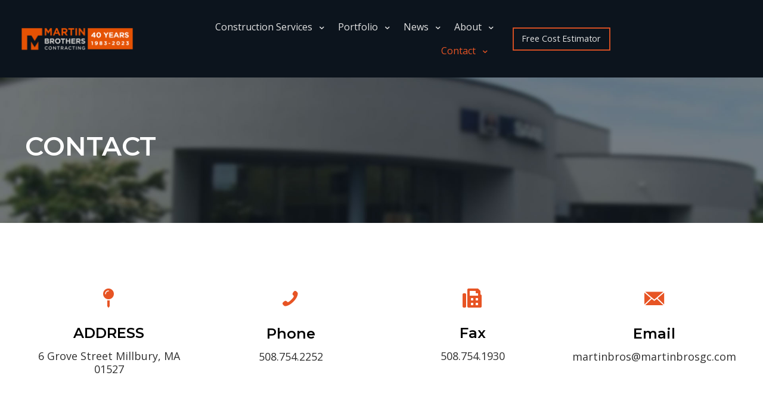

--- FILE ---
content_type: text/html; charset=utf-8
request_url: https://www.google.com/recaptcha/api2/anchor?ar=1&k=6Lf0OpcUAAAAAC0SaSAl3d81sVsKJiWDxx4uGpt3&co=aHR0cHM6Ly9tYXJ0aW5icm9zZ2MuY29tOjQ0Mw..&hl=en&v=N67nZn4AqZkNcbeMu4prBgzg&size=invisible&anchor-ms=20000&execute-ms=30000&cb=bg0xftgtpjdp
body_size: 48820
content:
<!DOCTYPE HTML><html dir="ltr" lang="en"><head><meta http-equiv="Content-Type" content="text/html; charset=UTF-8">
<meta http-equiv="X-UA-Compatible" content="IE=edge">
<title>reCAPTCHA</title>
<style type="text/css">
/* cyrillic-ext */
@font-face {
  font-family: 'Roboto';
  font-style: normal;
  font-weight: 400;
  font-stretch: 100%;
  src: url(//fonts.gstatic.com/s/roboto/v48/KFO7CnqEu92Fr1ME7kSn66aGLdTylUAMa3GUBHMdazTgWw.woff2) format('woff2');
  unicode-range: U+0460-052F, U+1C80-1C8A, U+20B4, U+2DE0-2DFF, U+A640-A69F, U+FE2E-FE2F;
}
/* cyrillic */
@font-face {
  font-family: 'Roboto';
  font-style: normal;
  font-weight: 400;
  font-stretch: 100%;
  src: url(//fonts.gstatic.com/s/roboto/v48/KFO7CnqEu92Fr1ME7kSn66aGLdTylUAMa3iUBHMdazTgWw.woff2) format('woff2');
  unicode-range: U+0301, U+0400-045F, U+0490-0491, U+04B0-04B1, U+2116;
}
/* greek-ext */
@font-face {
  font-family: 'Roboto';
  font-style: normal;
  font-weight: 400;
  font-stretch: 100%;
  src: url(//fonts.gstatic.com/s/roboto/v48/KFO7CnqEu92Fr1ME7kSn66aGLdTylUAMa3CUBHMdazTgWw.woff2) format('woff2');
  unicode-range: U+1F00-1FFF;
}
/* greek */
@font-face {
  font-family: 'Roboto';
  font-style: normal;
  font-weight: 400;
  font-stretch: 100%;
  src: url(//fonts.gstatic.com/s/roboto/v48/KFO7CnqEu92Fr1ME7kSn66aGLdTylUAMa3-UBHMdazTgWw.woff2) format('woff2');
  unicode-range: U+0370-0377, U+037A-037F, U+0384-038A, U+038C, U+038E-03A1, U+03A3-03FF;
}
/* math */
@font-face {
  font-family: 'Roboto';
  font-style: normal;
  font-weight: 400;
  font-stretch: 100%;
  src: url(//fonts.gstatic.com/s/roboto/v48/KFO7CnqEu92Fr1ME7kSn66aGLdTylUAMawCUBHMdazTgWw.woff2) format('woff2');
  unicode-range: U+0302-0303, U+0305, U+0307-0308, U+0310, U+0312, U+0315, U+031A, U+0326-0327, U+032C, U+032F-0330, U+0332-0333, U+0338, U+033A, U+0346, U+034D, U+0391-03A1, U+03A3-03A9, U+03B1-03C9, U+03D1, U+03D5-03D6, U+03F0-03F1, U+03F4-03F5, U+2016-2017, U+2034-2038, U+203C, U+2040, U+2043, U+2047, U+2050, U+2057, U+205F, U+2070-2071, U+2074-208E, U+2090-209C, U+20D0-20DC, U+20E1, U+20E5-20EF, U+2100-2112, U+2114-2115, U+2117-2121, U+2123-214F, U+2190, U+2192, U+2194-21AE, U+21B0-21E5, U+21F1-21F2, U+21F4-2211, U+2213-2214, U+2216-22FF, U+2308-230B, U+2310, U+2319, U+231C-2321, U+2336-237A, U+237C, U+2395, U+239B-23B7, U+23D0, U+23DC-23E1, U+2474-2475, U+25AF, U+25B3, U+25B7, U+25BD, U+25C1, U+25CA, U+25CC, U+25FB, U+266D-266F, U+27C0-27FF, U+2900-2AFF, U+2B0E-2B11, U+2B30-2B4C, U+2BFE, U+3030, U+FF5B, U+FF5D, U+1D400-1D7FF, U+1EE00-1EEFF;
}
/* symbols */
@font-face {
  font-family: 'Roboto';
  font-style: normal;
  font-weight: 400;
  font-stretch: 100%;
  src: url(//fonts.gstatic.com/s/roboto/v48/KFO7CnqEu92Fr1ME7kSn66aGLdTylUAMaxKUBHMdazTgWw.woff2) format('woff2');
  unicode-range: U+0001-000C, U+000E-001F, U+007F-009F, U+20DD-20E0, U+20E2-20E4, U+2150-218F, U+2190, U+2192, U+2194-2199, U+21AF, U+21E6-21F0, U+21F3, U+2218-2219, U+2299, U+22C4-22C6, U+2300-243F, U+2440-244A, U+2460-24FF, U+25A0-27BF, U+2800-28FF, U+2921-2922, U+2981, U+29BF, U+29EB, U+2B00-2BFF, U+4DC0-4DFF, U+FFF9-FFFB, U+10140-1018E, U+10190-1019C, U+101A0, U+101D0-101FD, U+102E0-102FB, U+10E60-10E7E, U+1D2C0-1D2D3, U+1D2E0-1D37F, U+1F000-1F0FF, U+1F100-1F1AD, U+1F1E6-1F1FF, U+1F30D-1F30F, U+1F315, U+1F31C, U+1F31E, U+1F320-1F32C, U+1F336, U+1F378, U+1F37D, U+1F382, U+1F393-1F39F, U+1F3A7-1F3A8, U+1F3AC-1F3AF, U+1F3C2, U+1F3C4-1F3C6, U+1F3CA-1F3CE, U+1F3D4-1F3E0, U+1F3ED, U+1F3F1-1F3F3, U+1F3F5-1F3F7, U+1F408, U+1F415, U+1F41F, U+1F426, U+1F43F, U+1F441-1F442, U+1F444, U+1F446-1F449, U+1F44C-1F44E, U+1F453, U+1F46A, U+1F47D, U+1F4A3, U+1F4B0, U+1F4B3, U+1F4B9, U+1F4BB, U+1F4BF, U+1F4C8-1F4CB, U+1F4D6, U+1F4DA, U+1F4DF, U+1F4E3-1F4E6, U+1F4EA-1F4ED, U+1F4F7, U+1F4F9-1F4FB, U+1F4FD-1F4FE, U+1F503, U+1F507-1F50B, U+1F50D, U+1F512-1F513, U+1F53E-1F54A, U+1F54F-1F5FA, U+1F610, U+1F650-1F67F, U+1F687, U+1F68D, U+1F691, U+1F694, U+1F698, U+1F6AD, U+1F6B2, U+1F6B9-1F6BA, U+1F6BC, U+1F6C6-1F6CF, U+1F6D3-1F6D7, U+1F6E0-1F6EA, U+1F6F0-1F6F3, U+1F6F7-1F6FC, U+1F700-1F7FF, U+1F800-1F80B, U+1F810-1F847, U+1F850-1F859, U+1F860-1F887, U+1F890-1F8AD, U+1F8B0-1F8BB, U+1F8C0-1F8C1, U+1F900-1F90B, U+1F93B, U+1F946, U+1F984, U+1F996, U+1F9E9, U+1FA00-1FA6F, U+1FA70-1FA7C, U+1FA80-1FA89, U+1FA8F-1FAC6, U+1FACE-1FADC, U+1FADF-1FAE9, U+1FAF0-1FAF8, U+1FB00-1FBFF;
}
/* vietnamese */
@font-face {
  font-family: 'Roboto';
  font-style: normal;
  font-weight: 400;
  font-stretch: 100%;
  src: url(//fonts.gstatic.com/s/roboto/v48/KFO7CnqEu92Fr1ME7kSn66aGLdTylUAMa3OUBHMdazTgWw.woff2) format('woff2');
  unicode-range: U+0102-0103, U+0110-0111, U+0128-0129, U+0168-0169, U+01A0-01A1, U+01AF-01B0, U+0300-0301, U+0303-0304, U+0308-0309, U+0323, U+0329, U+1EA0-1EF9, U+20AB;
}
/* latin-ext */
@font-face {
  font-family: 'Roboto';
  font-style: normal;
  font-weight: 400;
  font-stretch: 100%;
  src: url(//fonts.gstatic.com/s/roboto/v48/KFO7CnqEu92Fr1ME7kSn66aGLdTylUAMa3KUBHMdazTgWw.woff2) format('woff2');
  unicode-range: U+0100-02BA, U+02BD-02C5, U+02C7-02CC, U+02CE-02D7, U+02DD-02FF, U+0304, U+0308, U+0329, U+1D00-1DBF, U+1E00-1E9F, U+1EF2-1EFF, U+2020, U+20A0-20AB, U+20AD-20C0, U+2113, U+2C60-2C7F, U+A720-A7FF;
}
/* latin */
@font-face {
  font-family: 'Roboto';
  font-style: normal;
  font-weight: 400;
  font-stretch: 100%;
  src: url(//fonts.gstatic.com/s/roboto/v48/KFO7CnqEu92Fr1ME7kSn66aGLdTylUAMa3yUBHMdazQ.woff2) format('woff2');
  unicode-range: U+0000-00FF, U+0131, U+0152-0153, U+02BB-02BC, U+02C6, U+02DA, U+02DC, U+0304, U+0308, U+0329, U+2000-206F, U+20AC, U+2122, U+2191, U+2193, U+2212, U+2215, U+FEFF, U+FFFD;
}
/* cyrillic-ext */
@font-face {
  font-family: 'Roboto';
  font-style: normal;
  font-weight: 500;
  font-stretch: 100%;
  src: url(//fonts.gstatic.com/s/roboto/v48/KFO7CnqEu92Fr1ME7kSn66aGLdTylUAMa3GUBHMdazTgWw.woff2) format('woff2');
  unicode-range: U+0460-052F, U+1C80-1C8A, U+20B4, U+2DE0-2DFF, U+A640-A69F, U+FE2E-FE2F;
}
/* cyrillic */
@font-face {
  font-family: 'Roboto';
  font-style: normal;
  font-weight: 500;
  font-stretch: 100%;
  src: url(//fonts.gstatic.com/s/roboto/v48/KFO7CnqEu92Fr1ME7kSn66aGLdTylUAMa3iUBHMdazTgWw.woff2) format('woff2');
  unicode-range: U+0301, U+0400-045F, U+0490-0491, U+04B0-04B1, U+2116;
}
/* greek-ext */
@font-face {
  font-family: 'Roboto';
  font-style: normal;
  font-weight: 500;
  font-stretch: 100%;
  src: url(//fonts.gstatic.com/s/roboto/v48/KFO7CnqEu92Fr1ME7kSn66aGLdTylUAMa3CUBHMdazTgWw.woff2) format('woff2');
  unicode-range: U+1F00-1FFF;
}
/* greek */
@font-face {
  font-family: 'Roboto';
  font-style: normal;
  font-weight: 500;
  font-stretch: 100%;
  src: url(//fonts.gstatic.com/s/roboto/v48/KFO7CnqEu92Fr1ME7kSn66aGLdTylUAMa3-UBHMdazTgWw.woff2) format('woff2');
  unicode-range: U+0370-0377, U+037A-037F, U+0384-038A, U+038C, U+038E-03A1, U+03A3-03FF;
}
/* math */
@font-face {
  font-family: 'Roboto';
  font-style: normal;
  font-weight: 500;
  font-stretch: 100%;
  src: url(//fonts.gstatic.com/s/roboto/v48/KFO7CnqEu92Fr1ME7kSn66aGLdTylUAMawCUBHMdazTgWw.woff2) format('woff2');
  unicode-range: U+0302-0303, U+0305, U+0307-0308, U+0310, U+0312, U+0315, U+031A, U+0326-0327, U+032C, U+032F-0330, U+0332-0333, U+0338, U+033A, U+0346, U+034D, U+0391-03A1, U+03A3-03A9, U+03B1-03C9, U+03D1, U+03D5-03D6, U+03F0-03F1, U+03F4-03F5, U+2016-2017, U+2034-2038, U+203C, U+2040, U+2043, U+2047, U+2050, U+2057, U+205F, U+2070-2071, U+2074-208E, U+2090-209C, U+20D0-20DC, U+20E1, U+20E5-20EF, U+2100-2112, U+2114-2115, U+2117-2121, U+2123-214F, U+2190, U+2192, U+2194-21AE, U+21B0-21E5, U+21F1-21F2, U+21F4-2211, U+2213-2214, U+2216-22FF, U+2308-230B, U+2310, U+2319, U+231C-2321, U+2336-237A, U+237C, U+2395, U+239B-23B7, U+23D0, U+23DC-23E1, U+2474-2475, U+25AF, U+25B3, U+25B7, U+25BD, U+25C1, U+25CA, U+25CC, U+25FB, U+266D-266F, U+27C0-27FF, U+2900-2AFF, U+2B0E-2B11, U+2B30-2B4C, U+2BFE, U+3030, U+FF5B, U+FF5D, U+1D400-1D7FF, U+1EE00-1EEFF;
}
/* symbols */
@font-face {
  font-family: 'Roboto';
  font-style: normal;
  font-weight: 500;
  font-stretch: 100%;
  src: url(//fonts.gstatic.com/s/roboto/v48/KFO7CnqEu92Fr1ME7kSn66aGLdTylUAMaxKUBHMdazTgWw.woff2) format('woff2');
  unicode-range: U+0001-000C, U+000E-001F, U+007F-009F, U+20DD-20E0, U+20E2-20E4, U+2150-218F, U+2190, U+2192, U+2194-2199, U+21AF, U+21E6-21F0, U+21F3, U+2218-2219, U+2299, U+22C4-22C6, U+2300-243F, U+2440-244A, U+2460-24FF, U+25A0-27BF, U+2800-28FF, U+2921-2922, U+2981, U+29BF, U+29EB, U+2B00-2BFF, U+4DC0-4DFF, U+FFF9-FFFB, U+10140-1018E, U+10190-1019C, U+101A0, U+101D0-101FD, U+102E0-102FB, U+10E60-10E7E, U+1D2C0-1D2D3, U+1D2E0-1D37F, U+1F000-1F0FF, U+1F100-1F1AD, U+1F1E6-1F1FF, U+1F30D-1F30F, U+1F315, U+1F31C, U+1F31E, U+1F320-1F32C, U+1F336, U+1F378, U+1F37D, U+1F382, U+1F393-1F39F, U+1F3A7-1F3A8, U+1F3AC-1F3AF, U+1F3C2, U+1F3C4-1F3C6, U+1F3CA-1F3CE, U+1F3D4-1F3E0, U+1F3ED, U+1F3F1-1F3F3, U+1F3F5-1F3F7, U+1F408, U+1F415, U+1F41F, U+1F426, U+1F43F, U+1F441-1F442, U+1F444, U+1F446-1F449, U+1F44C-1F44E, U+1F453, U+1F46A, U+1F47D, U+1F4A3, U+1F4B0, U+1F4B3, U+1F4B9, U+1F4BB, U+1F4BF, U+1F4C8-1F4CB, U+1F4D6, U+1F4DA, U+1F4DF, U+1F4E3-1F4E6, U+1F4EA-1F4ED, U+1F4F7, U+1F4F9-1F4FB, U+1F4FD-1F4FE, U+1F503, U+1F507-1F50B, U+1F50D, U+1F512-1F513, U+1F53E-1F54A, U+1F54F-1F5FA, U+1F610, U+1F650-1F67F, U+1F687, U+1F68D, U+1F691, U+1F694, U+1F698, U+1F6AD, U+1F6B2, U+1F6B9-1F6BA, U+1F6BC, U+1F6C6-1F6CF, U+1F6D3-1F6D7, U+1F6E0-1F6EA, U+1F6F0-1F6F3, U+1F6F7-1F6FC, U+1F700-1F7FF, U+1F800-1F80B, U+1F810-1F847, U+1F850-1F859, U+1F860-1F887, U+1F890-1F8AD, U+1F8B0-1F8BB, U+1F8C0-1F8C1, U+1F900-1F90B, U+1F93B, U+1F946, U+1F984, U+1F996, U+1F9E9, U+1FA00-1FA6F, U+1FA70-1FA7C, U+1FA80-1FA89, U+1FA8F-1FAC6, U+1FACE-1FADC, U+1FADF-1FAE9, U+1FAF0-1FAF8, U+1FB00-1FBFF;
}
/* vietnamese */
@font-face {
  font-family: 'Roboto';
  font-style: normal;
  font-weight: 500;
  font-stretch: 100%;
  src: url(//fonts.gstatic.com/s/roboto/v48/KFO7CnqEu92Fr1ME7kSn66aGLdTylUAMa3OUBHMdazTgWw.woff2) format('woff2');
  unicode-range: U+0102-0103, U+0110-0111, U+0128-0129, U+0168-0169, U+01A0-01A1, U+01AF-01B0, U+0300-0301, U+0303-0304, U+0308-0309, U+0323, U+0329, U+1EA0-1EF9, U+20AB;
}
/* latin-ext */
@font-face {
  font-family: 'Roboto';
  font-style: normal;
  font-weight: 500;
  font-stretch: 100%;
  src: url(//fonts.gstatic.com/s/roboto/v48/KFO7CnqEu92Fr1ME7kSn66aGLdTylUAMa3KUBHMdazTgWw.woff2) format('woff2');
  unicode-range: U+0100-02BA, U+02BD-02C5, U+02C7-02CC, U+02CE-02D7, U+02DD-02FF, U+0304, U+0308, U+0329, U+1D00-1DBF, U+1E00-1E9F, U+1EF2-1EFF, U+2020, U+20A0-20AB, U+20AD-20C0, U+2113, U+2C60-2C7F, U+A720-A7FF;
}
/* latin */
@font-face {
  font-family: 'Roboto';
  font-style: normal;
  font-weight: 500;
  font-stretch: 100%;
  src: url(//fonts.gstatic.com/s/roboto/v48/KFO7CnqEu92Fr1ME7kSn66aGLdTylUAMa3yUBHMdazQ.woff2) format('woff2');
  unicode-range: U+0000-00FF, U+0131, U+0152-0153, U+02BB-02BC, U+02C6, U+02DA, U+02DC, U+0304, U+0308, U+0329, U+2000-206F, U+20AC, U+2122, U+2191, U+2193, U+2212, U+2215, U+FEFF, U+FFFD;
}
/* cyrillic-ext */
@font-face {
  font-family: 'Roboto';
  font-style: normal;
  font-weight: 900;
  font-stretch: 100%;
  src: url(//fonts.gstatic.com/s/roboto/v48/KFO7CnqEu92Fr1ME7kSn66aGLdTylUAMa3GUBHMdazTgWw.woff2) format('woff2');
  unicode-range: U+0460-052F, U+1C80-1C8A, U+20B4, U+2DE0-2DFF, U+A640-A69F, U+FE2E-FE2F;
}
/* cyrillic */
@font-face {
  font-family: 'Roboto';
  font-style: normal;
  font-weight: 900;
  font-stretch: 100%;
  src: url(//fonts.gstatic.com/s/roboto/v48/KFO7CnqEu92Fr1ME7kSn66aGLdTylUAMa3iUBHMdazTgWw.woff2) format('woff2');
  unicode-range: U+0301, U+0400-045F, U+0490-0491, U+04B0-04B1, U+2116;
}
/* greek-ext */
@font-face {
  font-family: 'Roboto';
  font-style: normal;
  font-weight: 900;
  font-stretch: 100%;
  src: url(//fonts.gstatic.com/s/roboto/v48/KFO7CnqEu92Fr1ME7kSn66aGLdTylUAMa3CUBHMdazTgWw.woff2) format('woff2');
  unicode-range: U+1F00-1FFF;
}
/* greek */
@font-face {
  font-family: 'Roboto';
  font-style: normal;
  font-weight: 900;
  font-stretch: 100%;
  src: url(//fonts.gstatic.com/s/roboto/v48/KFO7CnqEu92Fr1ME7kSn66aGLdTylUAMa3-UBHMdazTgWw.woff2) format('woff2');
  unicode-range: U+0370-0377, U+037A-037F, U+0384-038A, U+038C, U+038E-03A1, U+03A3-03FF;
}
/* math */
@font-face {
  font-family: 'Roboto';
  font-style: normal;
  font-weight: 900;
  font-stretch: 100%;
  src: url(//fonts.gstatic.com/s/roboto/v48/KFO7CnqEu92Fr1ME7kSn66aGLdTylUAMawCUBHMdazTgWw.woff2) format('woff2');
  unicode-range: U+0302-0303, U+0305, U+0307-0308, U+0310, U+0312, U+0315, U+031A, U+0326-0327, U+032C, U+032F-0330, U+0332-0333, U+0338, U+033A, U+0346, U+034D, U+0391-03A1, U+03A3-03A9, U+03B1-03C9, U+03D1, U+03D5-03D6, U+03F0-03F1, U+03F4-03F5, U+2016-2017, U+2034-2038, U+203C, U+2040, U+2043, U+2047, U+2050, U+2057, U+205F, U+2070-2071, U+2074-208E, U+2090-209C, U+20D0-20DC, U+20E1, U+20E5-20EF, U+2100-2112, U+2114-2115, U+2117-2121, U+2123-214F, U+2190, U+2192, U+2194-21AE, U+21B0-21E5, U+21F1-21F2, U+21F4-2211, U+2213-2214, U+2216-22FF, U+2308-230B, U+2310, U+2319, U+231C-2321, U+2336-237A, U+237C, U+2395, U+239B-23B7, U+23D0, U+23DC-23E1, U+2474-2475, U+25AF, U+25B3, U+25B7, U+25BD, U+25C1, U+25CA, U+25CC, U+25FB, U+266D-266F, U+27C0-27FF, U+2900-2AFF, U+2B0E-2B11, U+2B30-2B4C, U+2BFE, U+3030, U+FF5B, U+FF5D, U+1D400-1D7FF, U+1EE00-1EEFF;
}
/* symbols */
@font-face {
  font-family: 'Roboto';
  font-style: normal;
  font-weight: 900;
  font-stretch: 100%;
  src: url(//fonts.gstatic.com/s/roboto/v48/KFO7CnqEu92Fr1ME7kSn66aGLdTylUAMaxKUBHMdazTgWw.woff2) format('woff2');
  unicode-range: U+0001-000C, U+000E-001F, U+007F-009F, U+20DD-20E0, U+20E2-20E4, U+2150-218F, U+2190, U+2192, U+2194-2199, U+21AF, U+21E6-21F0, U+21F3, U+2218-2219, U+2299, U+22C4-22C6, U+2300-243F, U+2440-244A, U+2460-24FF, U+25A0-27BF, U+2800-28FF, U+2921-2922, U+2981, U+29BF, U+29EB, U+2B00-2BFF, U+4DC0-4DFF, U+FFF9-FFFB, U+10140-1018E, U+10190-1019C, U+101A0, U+101D0-101FD, U+102E0-102FB, U+10E60-10E7E, U+1D2C0-1D2D3, U+1D2E0-1D37F, U+1F000-1F0FF, U+1F100-1F1AD, U+1F1E6-1F1FF, U+1F30D-1F30F, U+1F315, U+1F31C, U+1F31E, U+1F320-1F32C, U+1F336, U+1F378, U+1F37D, U+1F382, U+1F393-1F39F, U+1F3A7-1F3A8, U+1F3AC-1F3AF, U+1F3C2, U+1F3C4-1F3C6, U+1F3CA-1F3CE, U+1F3D4-1F3E0, U+1F3ED, U+1F3F1-1F3F3, U+1F3F5-1F3F7, U+1F408, U+1F415, U+1F41F, U+1F426, U+1F43F, U+1F441-1F442, U+1F444, U+1F446-1F449, U+1F44C-1F44E, U+1F453, U+1F46A, U+1F47D, U+1F4A3, U+1F4B0, U+1F4B3, U+1F4B9, U+1F4BB, U+1F4BF, U+1F4C8-1F4CB, U+1F4D6, U+1F4DA, U+1F4DF, U+1F4E3-1F4E6, U+1F4EA-1F4ED, U+1F4F7, U+1F4F9-1F4FB, U+1F4FD-1F4FE, U+1F503, U+1F507-1F50B, U+1F50D, U+1F512-1F513, U+1F53E-1F54A, U+1F54F-1F5FA, U+1F610, U+1F650-1F67F, U+1F687, U+1F68D, U+1F691, U+1F694, U+1F698, U+1F6AD, U+1F6B2, U+1F6B9-1F6BA, U+1F6BC, U+1F6C6-1F6CF, U+1F6D3-1F6D7, U+1F6E0-1F6EA, U+1F6F0-1F6F3, U+1F6F7-1F6FC, U+1F700-1F7FF, U+1F800-1F80B, U+1F810-1F847, U+1F850-1F859, U+1F860-1F887, U+1F890-1F8AD, U+1F8B0-1F8BB, U+1F8C0-1F8C1, U+1F900-1F90B, U+1F93B, U+1F946, U+1F984, U+1F996, U+1F9E9, U+1FA00-1FA6F, U+1FA70-1FA7C, U+1FA80-1FA89, U+1FA8F-1FAC6, U+1FACE-1FADC, U+1FADF-1FAE9, U+1FAF0-1FAF8, U+1FB00-1FBFF;
}
/* vietnamese */
@font-face {
  font-family: 'Roboto';
  font-style: normal;
  font-weight: 900;
  font-stretch: 100%;
  src: url(//fonts.gstatic.com/s/roboto/v48/KFO7CnqEu92Fr1ME7kSn66aGLdTylUAMa3OUBHMdazTgWw.woff2) format('woff2');
  unicode-range: U+0102-0103, U+0110-0111, U+0128-0129, U+0168-0169, U+01A0-01A1, U+01AF-01B0, U+0300-0301, U+0303-0304, U+0308-0309, U+0323, U+0329, U+1EA0-1EF9, U+20AB;
}
/* latin-ext */
@font-face {
  font-family: 'Roboto';
  font-style: normal;
  font-weight: 900;
  font-stretch: 100%;
  src: url(//fonts.gstatic.com/s/roboto/v48/KFO7CnqEu92Fr1ME7kSn66aGLdTylUAMa3KUBHMdazTgWw.woff2) format('woff2');
  unicode-range: U+0100-02BA, U+02BD-02C5, U+02C7-02CC, U+02CE-02D7, U+02DD-02FF, U+0304, U+0308, U+0329, U+1D00-1DBF, U+1E00-1E9F, U+1EF2-1EFF, U+2020, U+20A0-20AB, U+20AD-20C0, U+2113, U+2C60-2C7F, U+A720-A7FF;
}
/* latin */
@font-face {
  font-family: 'Roboto';
  font-style: normal;
  font-weight: 900;
  font-stretch: 100%;
  src: url(//fonts.gstatic.com/s/roboto/v48/KFO7CnqEu92Fr1ME7kSn66aGLdTylUAMa3yUBHMdazQ.woff2) format('woff2');
  unicode-range: U+0000-00FF, U+0131, U+0152-0153, U+02BB-02BC, U+02C6, U+02DA, U+02DC, U+0304, U+0308, U+0329, U+2000-206F, U+20AC, U+2122, U+2191, U+2193, U+2212, U+2215, U+FEFF, U+FFFD;
}

</style>
<link rel="stylesheet" type="text/css" href="https://www.gstatic.com/recaptcha/releases/N67nZn4AqZkNcbeMu4prBgzg/styles__ltr.css">
<script nonce="6ddU51GYx55hmRJ-HYXqvw" type="text/javascript">window['__recaptcha_api'] = 'https://www.google.com/recaptcha/api2/';</script>
<script type="text/javascript" src="https://www.gstatic.com/recaptcha/releases/N67nZn4AqZkNcbeMu4prBgzg/recaptcha__en.js" nonce="6ddU51GYx55hmRJ-HYXqvw">
      
    </script></head>
<body><div id="rc-anchor-alert" class="rc-anchor-alert"></div>
<input type="hidden" id="recaptcha-token" value="[base64]">
<script type="text/javascript" nonce="6ddU51GYx55hmRJ-HYXqvw">
      recaptcha.anchor.Main.init("[\x22ainput\x22,[\x22bgdata\x22,\x22\x22,\[base64]/[base64]/[base64]/[base64]/[base64]/UltsKytdPUU6KEU8MjA0OD9SW2wrK109RT4+NnwxOTI6KChFJjY0NTEyKT09NTUyOTYmJk0rMTxjLmxlbmd0aCYmKGMuY2hhckNvZGVBdChNKzEpJjY0NTEyKT09NTYzMjA/[base64]/[base64]/[base64]/[base64]/[base64]/[base64]/[base64]\x22,\[base64]\x22,\x22YsOUwogzQHzCnsOrworCr3/DpsOJw6bCkcKCRWRMazPCtSTClsK6DTjDhgDDiRbDuMOxw6RCwohBw7fCjMK6wqfCgMK9cljDpsKQw51iEhw5wr8cJMO1BMKxOMKIwrJqwq/Dl8OJw7xNW8Kdwo3DqS0CwpXDk8OcUMKkwrQ7SsO/d8KcJsOkccOfw7PDpk7DpsKpDsKHVxPCjh/DlloRwpl2w7zDsGzCqH3CscKPXcOPfwvDq8OfDcKKXMO1NRzCkMOMwpLDoldeA8OhHsKBw5DDgDPDqsOvwo3CgMK8fMK/w4TCmMOGw7HDvC4YAMKlU8O2HggteMO8TCzDgyLDhcK6VsKJSsK4wqDCkMKvBxDCisKxwpXClSFKw4rCo1A/dcOeXy5hwrnDrgXDmMKsw6XCqsOcw6g4JsOnwpfCvcKmHcOmwr82wo/DrMKKwo7CucK5DhUxwq5wfHjDsEDCvlbCnCDDukvDn8OATgExw6bCokzDokIlZifCj8OoMMOZwr/CvsKCPsOJw73DqcObw4hDUGcmRHEYVQ8Sw4nDjcOUwovDsnQieQ4HwoDCkx50XcOdR1psYsOAOV0WfDDCicOQwoYRPUnDknbDlXfCgsOOVcOnw4kLdMO8w7jDpm/[base64]/CpHbCvDwPwr3DvB3ClcOETHPCmcKeWXTCkcKOMHBXw63Dt8OVwrPDr8OEIE0LQMKHw5heOEdiwrcsDsKLe8Kyw6JqdMKeBAEpesOTJMKaw6XClMODw40NeMKOKCrCpMOlKyDClsKgwqvClWfCvMOwFXxHGsOfw4LDt3shw6vCssOOcMOnw4JSJ8K/VWHCgMKswqXCqwPCiAQ/[base64]/[base64]/MsOqFyAlIEPDrUo1JGHDtQ7DrMOUw6fCv1Q5wo7CpnUOdGdOYsOEwqoOw6Nxw495I0/CgFYZwqNHannCuw/DhifDgcOJw6HCtjFAD8OUwr7CkcOLWXgWa2BEwqMHSsOTwqjCultZwqZCRk0RwqcMwp7CtQk0VAFIw7prWsOJLsKewqzDuMKRw5xUw4DCpiPDo8OdwqNFF8KHwp5Cw5FAFHl/w4QlXMKHMxjDmcONDsOIYsKnc8OqFcOYcDzCm8KzPMOkw7EnIz0owonCsGTDuSfCn8ORGDrDlzsuwqZANcK0wpA9w4JHZsKLb8OcFx47Jggkw6wow4PCkjzDvVs/w4vChsOTd0UhC8ONw77CpQY6w7IpI8O/wojCgcOIwpfCsXjDkE4BXxoDAsKsX8KlZMO/KsKtwrNPwqALw5YzLsOkw5FXe8O0dlsPbsKgwqltw67DhDdtcR9EwpJPwr/[base64]/[base64]/[base64]/CgjB4DMKSw4zCqBQWETPDpMKewp0aw6HDrnZBIsK/[base64]/DocKSw6YWwqDCiMK7w7fCujtqw5XDiS9bDMO/[base64]/ChsOgw51WTVh6AcOFw6EuwoIic8OzWi1rQcKpPzXDlcKcLsOSwpTCuj3DuygnezhkwqHCj3IYS23Dt8KtdA/DuMO7w7tMGkjCojrDs8O4w7cbw6PDrcO1YQHCmsOow7kWU8KLwrXDqMOnBQAgTSrDnnFSw4hVJMKwEMOvwqA3wrIDw7/CvsOUDsKswqQ0wovCkcKAwp4Lw63CrkfDuMOlIEZcwo/CqXA+KMKObMOOwoHCocOmw7rDsGLDpsKfQ3gFw4XDvnTCp2PDtX7DrsKgwpl3w5DCocOqwoV1ZC1QKsO9E1EJwonDthRVS0YieMOxBMO2wrPDj3EowpfDrwFiwrrDmcOXwrV2wqnCuHHCtHHCqsO3XMKLLMOxwqokwr1twrDCiMO8RnNLayHCpcK8w59kw7/Chy4Qwq5XHsKbw6PDh8KxOMKVwpHDlsOlw6dKw5FSGG5+wpM1CwnChXDDk8O/MH3CoVPDtw0feMOAw7XDhD0KwqHCvMOjOHsqwqTDpcOQVcOWCCfDpF7CmQgGw5IPRzDCgcK2w6cTYEnDjjzDocOyHxrDt8KYLj1+KcKfLgdqwpHDuMODT0kjw7RTbgg6w6ZpBSLCmMKvwqMIHcOvw4jCgcKeIFbCk8O+w4vDhBLDvsObw6s5w50+GG/[base64]/Dm8KYw7bDvCfChF1gw7vChVFYOcO4w6Uiw5fDvjvCnsKiBsKXwrfDm8KlKcKBwqszMmPDj8KBIQF5Ykp1KBcsGATCj8OjfX1aw6sewq1WGychw4fDnsKccxdtQsKAWmZLaHQ4UMOiecOmLcKIAsOlwp4Ew5d/wr4SwrxjwqhNeDIsFX9awqcaehrDi8KQw7N6wo7CpHDDrDLDkcOcw7LCtDXClsOFYMK3w5gSwpPChVYVCi0fNcKrNQ4YG8OZBsKLRgHCgE/[base64]/DrEsgVsOhdcKjOXvDnBXCmVbDvXEyUsKWwrTDrRNCOHJUEDw/XndGwpR/HiLDuEnDqcKFwqzCmn40KVLDhTt4I13CucOOw4QKG8KHdFA0wrwULTJywpjDtsOlw4XDvwU8woNtWiYYwp5Iw5LChyRIwo52IMK/wqXChsOLw4YXwqtQMsOrwqnDo8K9FcOiwpvCuV3DhhTCn8OowrrDqzMSHSBMw5jDkA/Cq8KoUSHCogRqw6XDohrDvXIlw4J4wrbDpMOSwqB/wpLClgfDlsOrwoMfSis1wqpzdcKVw5nDmm3Dvk3CvybCnMOYw4NAwo/[base64]/CtlAvQMKdw6DDu8OGw5vCgEFhDsO2HzVfw4BBw63CkS/DrsKxwp8Xw4XDiMONVsOPE8KEYsKnScOywqoBecOfMlkjZsK6w5XCuMOhwpXDsMKDwpnCqsKCAFpmOV7CrsO+Fm1CWR09aApSw5DCpMOVHhbClcO3MmzDhWhKwo5Bw5jCqsKgwqVHB8O+wo0+UgfCjMOEw4lEfRTDu3xVw5LCvMOpw4/ClyzDlmfDo8Kxwo1ew4AkYxQRw4nCp03CjMKxwqNqw6vChcO0YMOCwqRXw6ZpwoTDt1fDvcO4Nj7DosOSw43Ds8OuTMO1w7xswq9dd2Q/bh5HMnPDu2V8wpd9w7fDq8K/[base64]/[base64]/CiMO5KcOawofCucOew73ClhHCuMKgFArDlVLCikjDvzhoDsKkwpjCgBLCmyQBWQvCrQMJwpXCucOwOnw6wolxwpsywrXDn8OawqoBwrw0w7DDg8OhBsKvesKRHcOvwqHDuMK4w6Y6ZcOaAHlrw4bDtsKlUUEjHCU7OkxxwqLDlw51EhYkeELDgzzDvAbCqno/wqzDsxcNw7nCiGHCt8Oaw7oUVTY7AMKAH0XCvcKQwqwuaCLCpWoIw6DDpcKtR8OdZyrCnS0pw6YUwqZkKsKnA8O/w7rCnsOlwoF+AwpUfhrDojvDpDnDhcOYw4A7YMKbwp3CtVUrPHfDnB7Dn8KEw5HDlTBJw7PCo8KHDcOGEhguw5TDij4jwoJgE8OIw4DCny7CvsKuw4FpJsOww7fDgwrDmSTDqcK0CRA6wpULFDQbfMKEw653Mx/Dg8OUwr4VwpPChMKCNUwzw6lDwq3DgcK+SD1hcMK4Hk5VwqcRwpXDsFIrB8OQw6AUJTFeB2x/PF8ww5YxeMOsFMO1QnLCmsO9XknDrlzCjcKJVcOQDlslVsOhw7xsYsOKbSHDmMKGJcOcw4cNwo4ZDCTDqcOQZsOhfF7ChMK/[base64]/Dl8OZI8OUFsOIacK9RcK+DFleU11Ea3HDucOHw7bCviBPwoR8w5bCpMOlNsOiwqzCj3M3wodSaU7DliXDqSY7w4snKRzDkQc8wohkw75/[base64]/DvMKdCsO+ZsKKwo9dwqzClDtDwqITVQjDknFewpgMHWLDrsOnTA9WXnTDicOqZybCjxvDogF7Qy8Owq/DpD7DmGxPwrTDvR4xwoo7wrwpWcOLw5x6PUPDp8Kfw6t9ABsRNcO0w6nDlzwgGgDDv0vChsODwrt1w5jDqRfDhMOVRcOjw7TCmMO7w5F+w5saw5/CnsOcwoViwrVyw6zCiMOoPMKiScKMSkk1I8Onw7nCmcOQMMKsw73Cil/Dp8K9VATCnsOULSMuwplwIcOSesKVfsOxNMK5w7nDhx5tw7Zsw4ASw7YOw4XCn8OUwp3CjGjDiUPDrE18QsOEZMO/wqNDw4zCmjrDpsOqDcOvw7gifxJkw4s3wqkqX8Ksw6cXFgBlw4XCmQ0hT8OKCnrCuT9kwqspdyjCnsOKUMOKw7PCrGkSw6TCoMKScTzDnFNKw5wtHcKdBsO/XhFOO8K3w57DpsOcFSpeTEwUwqLCvHDClUHDgMOpcS4RAsKMQsObwpBLDMObw63CtjHDmQ7ChjbCjENQwpNPTV1YwrzCqcK2WR/DoMOqw7HCmlRwwrEEw4HDnhPCjcKEFsKTwoLDjsKawo/[base64]/RXJTw5ULwq/CucOfalHDmsKnMMOzIsOHwoDCjTR3SsK2wrYyLV/CtTXCiCjDscKHwqt1AXzCmsKPwrHDvDIRY8O6w5nCjMKESk/[base64]/[base64]/Cl8Kiw646w7fCmnFuw4gNwpsLRSwqBsO2Bn3DqwnCpsOpw4BSw4Ypw5YCd1JgRcKzLF7DtcKhV8OdekVDG2jCjWdYw6DDhHNbW8Kpw6RLw6MQwocrw5RcQHx+H8OZRsOhw5pYwpVzwrDDgcOkCsKPwqtdMwgiY8KtwoB7IyI2dB4Two/Dg8KNTMK0J8O4TQHCoyrDoMKeBcKhH3hVw77DnsOLQ8OAwroyDsKeI07Cj8OBw4TDlWTCmylHw4vDkcOPw60CX0g5FcKTMjLDiC7CgEUzwrjDocOKwo/DlijDtyBfDQdjWMKKwpMFOcOew5tzwrd/FcKtwrrDpsOww5I1w6HCuSZnDgnChcOfw555ccKuw6PDlsKvw53ClggTwpZlSAUiQzAuw4duw5NHw5NHAMKHOsOKw4DDn2FpJsOxw4XDucOkGlIKw5rCoW/CsUDDlTXDpMKJQRtsHcO2Z8Osw5pvw4DCgV7CpsONw5jCsMOfw7QgYGhuUcOUaAnDisK7NCc9w6NFwq7DrcOqw5LCuMObwpnDozd5w6TDpsK9wo8DwoLDgwUqwrrDpsKrw6xJwqsVA8KxNsOSw7PDpmB+ZQxiwpLDgMKVwr/CtE/DkA3DuAzCmGrCgwrDr1kcwrIRS2LCsMKow6zDl8O9wpNnQgDDl8KiwozDiHlsecK/w4/CvGMCwpsvWmIwwqt5PmzDriARw5IjcUpDwpLDhgY7woUYTsKhXUfDqGHDjsKOwqPDnsKeKMKDwrsxwq/CtsKOwrd9DsOxwr7ChMOJNsKPewHDvsKTAEXDs0llF8Kvwp/[base64]/[base64]/CpMKBf8OibsKyw53Cp1pjMwjDiWBFwoBzIjDCnwo4wpXCpMKaeWsPwohmwo5YwqZJw604F8KNUsOTwoEnwpMuWHvCgG4hI8OlwpPCsDRaw4Yzwq/DocOIA8K9MsKuBEUowqw0wpbCo8K2f8KcLF10KMO9LBDDiXbDnXDDgMKVaMOlw6MuB8O4w47CiWQWwrDCpMOQNMK9wo3CqyfCl3tVwp16w6wVwpw4wq84wqZYcMKYcMKZw4PDncOvAMKrGTHCmytxW8KwworDsMO/[base64]/[base64]/[base64]/Dm8ORKsKaIEjDusOkREUQBjdcdGHCgG8zVSNfdMKOw7XDhsOUe8OWSsOmCMKlQSUXfXlZw6DCucOqY3J4w7nCoH7ChsKxwoDCqkTDoB8Qw5pmw6k8LcKzw4XDkW4Iw5fDhV7CssObMcOlw7o+EMKaVCx4L8Khw6JkwrLDhxXDq8OAw57DjcKAwpI2w6/CpXvDjsKSDMKtw7HCrcOYwqzCrGnDvwNWaVHCrCoow64vw7/CpjjDm8K8w5DDqWIqHcK6w7nDusKCO8O/wqc5w5XDmMOMw6/[base64]/[base64]/Dm8OuUMKewq4fSMKCw7Mhw6fChisKw5dzw7PDiB/DjSQzPMO8CcOLcwtGwqU/S8OcOsOccTVVCUHDoALDrUXCnA3DmMOUasOLw4/DhQxjw5A8QsKVUFfCoMOUwoddZVRfw7Yyw655Q8KqwqYtKlfDtzRmwoJwwokxcGRzw4HDpcOJf1fCjTrDoMKifcK7PcKnFSRcbsKCw6LCscKzwpVCT8K4wqwSLhEfJhXDpMKswq5dwoMeHsKJwrM8J0ViJD/[base64]/[base64]/[base64]/CosKzw6LCoXJ8M0Ujwr7Dp3rCvMOtw6NNw7phw6TDn8KWw4AYVQXCucOjwo8lwrpQwoDCtcOcw6rDn3dvW2R2w651G3YXdgbDicKQwqtcZWgZfWgtwoHCk1TDj0zDmSrCug/Dr8KtXBoSw5fDuC1dw6bCiMOKIWjDp8OvMsOsw5BTYsOvw6FDF0PDnXzCglTDsmhhwrBhw5ktcMK/w4cuw41sBhEFw5jCqC3Cn1Abw4M6fCvDgsOMdyQcw64OWcOFEcOrwqHDq8K7QW9awp4Bw74uEsO/w6gzPsKxw7xQacKvwq5GesOOwo0lHsOwV8OZG8KsNMOdbcKwZS/CoMOsw4xFwqTDiibCi2LCuMKlwo4UYlQhNlLCmsOKwoDDtDTCiMK8PcK/[base64]/DgxrDlBzCoMOFEATCnsOQwr/DsGLCs8O+wp/[base64]/DvRjDlcKEworCuMOHFcOCwrLClsOgwofCqQ45wpsLS8KMwppowoMewoXDosOGSVLDkFTDgDJGwoJUTMOLw4rCv8OiV8K/wo7CmMKWw71cCRvDpcKUwq7CnMOgSlrDoGNTwonDnSw/wonCvnDCogRacENeQcOfJ0VGa1fDhULCtcOhwrLCqcO3E0HCuWTCkjAicwTCgsOMw7dxw415wot5wr4qbx3CkiLDkcOBQMOZDMKbUBQtwrHCoXE3w6PCq0nCoMOEEMOXYALCrcOUwrHDnsKsw5cPw5fCr8Opwr/[base64]/CssOXFE8nFsOFw7JcUAItAV/Ci8OkbGUmDhjCsWE4w4fCqyFZwoPDmR7DpwRow4LDiMOVQRzCl8OGQ8Kow4xKRcOOwrlQw4hgwoHCpMOZwog0RA3DhsOmKG4fw43CnjJpHcOjEAXDiwsEaQjDmMK/ax7Ci8OHw4JNwoHCrMKHJsOBQifDkMOiCV5RBHcxX8OUPF8Vw7RBGsOww5TCik9EDVDCryHCihoREcKEw71Td2g/bhPCqcKYw7wMBMKfY8OdOiBZw5NvwrPCmW7DusKZw5jChMKgw7nDiyoxw6rCsQkewpPDqMK3bsKhw7zCn8KSVGLDrMOSTsKWJsKlw6N7O8OGa1nDicKgNSbDncOcw7LDmMO+HcO7w47CjXTCisOLEsKBwqY0Uy/DtsKTasOrwo0mwoY8w7gfKsKZaXd4wrR8w4QsMMKGwp3DlGALIcOAH3Qaw4TDv8Omw4QEwr08wr87worDtMO8EsO2F8OVwpZawp/[base64]/w47CsMKjbMOQw47DrMKBw6fDjlkLP8OJwo/Du8Orw6IiCjIYYMOMw6DDrRp0w7N8w7DDrk1nwojDtVnCssO8w5PDkMOHw4zCt8KAYsOMIcKKRcOMw6cOwoxkw7Vow5XCrcOGw5UMI8KrT0fDoz/CjjnCrMKewpXChVPCp8KJWw5rZgHClzbDqsOUNMKjTV/[base64]/[base64]/DosKjOhfCv8KuPXzDtErDqG7DpyMvVMOPMMK3f8O2w6FOw7YXwoHDocKUwo7Cvy/CqcK1wrgSw7fDmV/[base64]/[base64]/CpG/CqMOoFQTCpQDCiH8+McKtwpzDgcOiwpNUw6ZOwolpZcOdDcOFTcO/w5IzXMOMw4VNOR3DgMK1ccKWwqvChcOJMsKTJDzCrFpCwppuUSbCmy0/BsKnwqDDuz/DlTFmccOaWWHCixPCm8OrY8ObwqvDmg5xHsO0IMK4wqIAwp/[base64]/DoMOfwo5PJFYFwoXCtsK6w6pLQMOTdMK8w4peecK3wpxtw6XCpcOeWMOQw7XDtcK2D3rDjx7DuMKMw4PCrMKUbxFcLMOJRMOLwqY5wpYcFlt+JCpuw6PCmWTCqMKHSQ/DjnbCv04xb2jDnitfI8K4f8OHMGLCrUnDnMKuwrhdwpswGTzCmsKCw4QAGkTDu1HDqlwkZ8O5woDChhxnw5fCl8O9H14rw4PCqcO1Vg7Cn2wMwpxNSsKCfsK/w5HDlhnDk8KpwqHDocKVwrxpNMOgwojCsy8aw6zDocO+XAPCsxhoHg/CtHjDisOaw6lECyTCjEzDs8OGwrw5w5DDiETDoQkvwrLCgALCtcONQlwHPkHCgT7Dg8OgwqPCisKvT0fCpWvDpsOOSsOtw5/CgkNEw4cxZcK7ZzcvecOOwowzwo/DhGJcNcKjKzxtw6jDjMKPwoTDs8KTwrnCrcO0w5cpDsKewpZww6zCisK1RVgHw67CmcKbwp/CoMKUfcKlw5NKJnBuw6YFwoRRfVxEw795GsKJwqMxBjfDpwBgaWXCmcODw6rCnMO0w6Rra1zDuCHDpzPDkMOnf3LCmD7Ck8O5w6Ufw7XCj8KBfsKJwoMHMTAiwpfDocKPWzJHKcKHdMOdYRHCkcOgwpE/[base64]/[base64]/E2A5c8KUMCMVR8OUwrLCtMOww4rCgcOaw6XCosKmFULDoMOYw43DmcO0PWUBw7NUEVV3FcOADsOAa8Orwp1Ww6JDOTEVw4/DnF9IwpQIw6vCtU8IwpXChsOjw7nCqD0aSAlUSQ3CmsOnDQIVwqZ9UMOKw4YYDMOKLsKSw7HDtyDDtcOhwrTCrQ5RwrnDuijDjsK6ZsKIw7bChA9Cw6RjHMKbw4FhK3DCikRvbMOOwpbDlsOSw7PCqwJvwoM9J3fDmg/Cq0jDl8OCfVo0w7DDlMO8w6LDpsKfw4nCucOgGx/CqsKMwoLDsmQhw6PCqEnDksOofcK0wr/CjMKyURrDmXjCisKzI8K3wqTCgER2w6/[base64]/CixAzw5jDhsOOJjXDrBLCv8Kow7bDkQPClBUsTcKkKSHDlSHCt8OVw5k0eMK3d18adsKrw6PCtQfDlcK6HMO0w4fDsMKLwoUAUB/Cg17Cuw5Aw6d9wprDlsK4w6/[base64]/Dr8KIYwttw4ZAw6dOw75Nw6DCp8KrfcOow7bDmcOSVRFrw7APw5cgQMOEKnBjwoB2wr7ClsOOZw5pLsOUwrjCkMOHwrHCsAMnB8O3OsKBUSRhVn3Dm2AZw6/[base64]/ClcO0eMODWsOQIMKUYSTDv8K6ZB8owrF3asOKw6YowprDqMKHGk9cwoQWZcK5eMKTEDrDqUDDocK0OcO2FMOtSMKuYGJAw4QYwpotw4gLZcOTw5XClF7DlcObw67DjMK0w5LCl8OZw4nCscO/w63DoyVuUCplcMKiwokaPivChXrDqATCpcKzKcO2w4sSdcKADMKjb8ONZlk0csKKIVptLALCpXjDsRpBdsK9w4/Dt8OowrVOH2nDq3QRwobDoT7DgnRSwqbDnMKkEgfDg0vDs8OjKHTDoEfCsMOtO8OgRcK0w4rDl8KQwoxowqnCqcOIayfCtj3CplHCkldvw5jDm0pVUXwUIsKVZMK1w77Ds8KEG8Ogwr0zAsOPwpLCg8Kiw4jDmsK6wrnCrgLCjA/DqBdgJA/DnDXCni3ClMO7LsOwS009d1TClMOJNV7DqMO9wqLDs8O1HzcDwp3DjkrDh8O/[base64]/Dvz8Aw6jCqMKYw5ZfwoLCtRdJwqbCpHJeHcOWMsOpw5Fsw5xAw6vCmMO/NBZaw49xw7LCgm7DgwvDlkfDn24Ew4lhYMK2RnnChjQbezgkbcKSwqTCtDtHw6HDjMOcw7zDi1FZFFcWw4LDs0rDvVcvQCZ/RMK/[base64]/Ds0LCu8KNXEh9w7bDvBrDsX/CrcKsZW88WsKpwq8KLTjCj8Kmw57Cq8KsbcOJwpkxfC0QTArChBvChMKgO8KfaHzCnkd7UcKvwr9Hw6hdwqTCnsOPwrHCucKeH8O0ZRPDpcOmw43Cpn9FwooxGMKHw4MMfMOzIg3CqXLCknU0EcOlKl7DnsKUw6nDvRPCpnnCrsKJb0d/wrjCpifCrQ/CohlMDMKZG8O8P2XCpMOaworCvcO+IwvCkXYtCsOLDcO7wrd8w6jDg8OlM8Khw4/CsizCpVzCm28OSMKjVTYgw4rCoQFubcOzwrvCl17Drz00woMlwqYxK0DCq2nDuxDCvQ/Cjn7Ckh3ChMOAwqQrw4Rmw53CpGlMwolZwpvClG/CgMODw5HDncO3OsOzwrxrKDRYwo/Cu8Oow7cmw5TCjcKxHhPDoA3DpkPCisO5dcOtw69pw7xSwrUuw5gjw6ZIw5rDm8KJLsOywqnDmMKSccKYccKjGcK8A8OVw7TCqUtJw6g8w4B9worDtj7CvEXCtQ/CmzXDoj7DmT8KRmo3wrbCmxfDkMO8BxM2DgPCssKDaHzCsmfDtx7CpMKNw6/[base64]/DhcKgayg1ccOTWgXCvMK+wrXCtS7CpcKIAHB7w7UVwqp3THXCvS/Du8KWw6Utw7fDlzTChRYkwqTDmT4eJHphw5kfwoTDj8K2w6ICw4YfeMOoZSITDRcDYGvCv8Oyw7wdwokTw4zDtMORLsKoIMKYIk/[base64]/DqDhVS8Ore2LCm8OBbQpmOcOOwqceUjw/asOrw7nDsAXDusOkRsOCfsOUPMK4w5RGZj0HdCQ0b15pwqHDiHgsCH1Nw6x1w7Mqw7nDlm0GFmdWdm7DhMKKwoZlCwsBPMOKwo3CujzDqMKgO2PDvTN0OBVzwrzCjSQ4wo05TW/CiMOdwobDvDrChFrDry8kw4TDoMK1w6Ikw5h+a2TCicKFw43CjMOmYcO1WcO4wrFOw4lrbAfDjMObwojCiy8NQnbCs8OtWMKhw6ZJwoPCtk1vPsO/[base64]/PzTCogfDi8OSw5HDmsOBw5rCk8KzNsKhw6/CpRzDrTjCmGoiwoDCssKGHcKzUsKgGVxewqZow7R5cAXDqUpGw4LCoHTCglB5w4XCngTDpgVBw4LDuCYZw6o7w6DDhxfCszhsw6PCmHhrC3B9X23DiTF5LcOqT37DvcOhR8OZwpd/CMKDwpXCtcOFw6bCvDjChlACGTgIDVc9w6rDgxdDcCLCqHhGwozCs8O5wqxEA8O5wq/DmG0DJcKWPx3CklPCm2EvwrvCicK6dz5Yw5jDlRXCgsOWIcKzw4kNw78zw60NXcOVQ8Kjw5jDlMKjGmpVw4jDg8KFw5YVdMKgw4PCtgLCmMO0w48+w6nDnsK9woPCp8Kgw6bDvsKpw7l8wo/Dt8K6NTwlasK5wqTDr8Kyw5QFHTAwwqRgc2zCpgjDhsO2w5jCscKDdcKhaifCg28xwr4gw6h4wq/[base64]/w4/Cq8KdwqzCo8KlwpIPZhzDqloTwrTCqcOgKylIwpoHw7VNwqXCjcKAw5rCrsOpTRMUwpApwq4ffgTDuMO8w7ENwrc7wrd/[base64]/ChlzCpUbCnsOCUxXDvMOrW8Krw7AjWcKAOwvCkcKGMXxlVsOmZiUqw6s1QcOaW3bCicOKw67DhS5rcsK5ZTkFwrELw5XCgsO0IMKGeMKIw61SwqHCk8KTw5vDsyZHLMO4wr5hwp7Dq1t0w5nDvhTCj8KowqMSwoDDnT/[base64]/SBzCpVcQfMKgwo/DlGIVDn9QWgnClWXDujQWwrNYE0fCpTTDg1xVNsOIw6TCkXPDuMOsW3hqwr14YU9Xw7zDm8OMw4sPwro3w4RvwqHDvRU8an7Cn1M9TcODGcKnwr/CpGDDgRLDvHk4VMK0w75vCCTDjMOpwoPChjfCnMO0w6LDv3xeMA7DiQTDpMKBwodWw6jCh31BwqzDv28Bw7/CmFMWYsOCZsK+LsKBwppOw7fDucO0BHvDh0jDvjDCkWLDlkrDgEDCkQ/CsMKNPMKsOMOePMKZW3/Cu2IawpLDh0h1I18AcwnDkTLDsATCrMKSSmBVwpdvwqh/w5XDpMOHWHwSwrbCi8KkwqPDlsK3w6/DkcOlVWjChiM2LsKOw5HDhhYQw7R9O3LCpAVNw6TCt8KqZg3CucKNWMOFwp7DkS4JFcOkwpDCozZiEsOaw606w7ATw6fDsxrDuCQmEMORw75+w6Akw7M9YcOyDinDmcKvw4JPQMK3YsKXKV7DrcKrLgQsw6s8w5bCi8OOVjHCmMO4csOxIsKFT8OrSMKVK8OBwo/CvVVew5FefsO4HsKTw4pzw7RIXcOTRcKme8OfCMKiw5ggBUnCm1vDvcOBwoDDt8O3QcKGw6TDjcKvw5Z4JcKZKcO8w7ECwp10w6p6wqd4wpPDgMOcw7PDtBxZacKwI8Khw61qwqbDvMK/w7Q1Qz9Dw4DCokhvLTzChnkqMcKZw7kZwq3CgDl+wozDpA3DtcODwpDDv8Olw7jCksKSw5NrbMKhCSHCmcOQOcKUYsOGwpoMw4zDglIswq7Dk1ddw5jCjl1RY0rDuFTCtMKTwozDu8Ouw4diNTJMw4nCmsKhIMK/w4ddw73CnsOow6XDv8KPJsO4w4bCth4jw4pCBFAdw7QKBsOMeQcOw7stwpLDrUcZwqLDmsKCHXB9UkHDs3bCssKIw5PDjMK0w7xXXhVIwqXCoyPCgcKiBDhgwoHCisKGw74eMAcnw6LDmHvCiMKewoxzfcK1XcKwwqXDr23DgcO8woZdw4kxKsOYw70/QcK/w4rCt8KGwq3CtWXDmMKfwox8wq1Iw51wdMOYw4hCwrLCiEJrCkXDosO8w5chSxc0w7fDh0/Cv8KPw5dzw77DgWXChTs/TWnDmArDp24Db1jDqD/CuMKnwqrCusORw71bTsOKWcOBw7zCjj3Djn/DmRvDriHCuWLDscOtwqBrwq5vwrdAeGPDkcOKwpXDmsO5w63DoUfCnsKuwqZwExAYwqB6w605QSPCtsO4w7g6w5lOMhHCtsK2YMKhNHkpwrNTLEzCm8KLwrPDo8OCG3LCsxjCqsOQXcKaPcKNw7TCncKPJX5LwpnCiMKtDsKlMB7DjVzCk8Oow4wBdG3DrQvCjsO2w5/DhU5+f8O+w5gBw6R0wpQDYilHCTgjw6zDtjQbC8KLwo5DwqhnwrPCs8Kbw5bCrHgUwpMXw4Q2b1B+wqBdwodEwoPDpg4aw7TCocOmw6dYU8ONQ8OCwq8OwofCrhTDpsOKw5LDlMKtwronSsOIw4A/[base64]/wqbDpMK1w7TCpsKvO03Co3fDlA7DqUlrOsOZGDEgwqnCt8OwDMOfEzkOR8KAw5gUw4fDncOQdsK3b1/DgxHDvcKfNsO4X8Kkw5kVw47CqTAiZ8Kqw4AZwptKwrtewphww7sWwrfDv8KpBG3DswkjFinCqwzCrBhqBi8uwpdww67DnsO+w68cRMKTJmxIE8OVCsKWcsKnw5QmwqQKT8OzEB4ywofDi8KawobDtAYJBknCuQ1/EsKGdGLDi1jDvWXCrcKyfMKbw4LCgsOJfsO+dFzCqsOHwrt7w6UJZ8Okwo3DmzvCrsK/fQ5TwoUAwrPClyzDmA3CkQoswqRiKBfCncODwrvDl8KRVMOqw6LCuTnDkDN9ZVvCvysoTWZfwoDDm8O4c8K5wrIsw47CnlHChsO0MGLCt8OxwqDCnnopw64Hwo/Cj3TDgsOtwrYGwoQGChrDggvCvcKDwq8QwovCgcKbworCiMKeBCAwwoLDoDZzOS3Cj8K3CsOyOMO+w6RmeMKUNcK2wqIKNA5GHgRdwq3DrHzCvXkDDsO0RW/DhcK7GU/Cq8KIbcOvw41iM0/CnkhPdz7CnE9pwoVpwoLDoXEswpcxDMKKfUgfDsOPw7IvwrwMVRJ9FcORw44pYMKYZ8KpWcOpZwXCksOzw6hkw57Du8Ozw4nDs8O7ZCHDvcK3BMOyCMKkAXHDsCTDqMOuw7PCscOsw5hywozCp8OWw7/[base64]/w7DDisOeGVVeRcKZwq8swobDui7DsXnDvMKcwpUzfzxQf14nw5VDw5ggw4Bxw5BqbW8GN0vClyUww5low5Jtw6/CjMOGw6TDpnfCvsKaExrDpC/DmsK1wqZewpUPezvDm8KwXidoallhAmDDmk5yw6HDlcOyEcOhesKkaTcpw48Fwo7DvMOTwrlBSsOOwpEBaMODw5Upw4YAOioUw5DCksOnwrTCtMK4XsOyw5sQw43DgsOBwrAlwqwFwqjDtXw4QSHDpsKjccKkw4tDZ8OPcsKOfT/[base64]/CkEteb8O5w57CgwoVaznCl8KhUidXfAHCpjpTwqZdw401fQdnw6g9BMOkUsKnfQhMF1d/w5LDvsK3a1DDujwiFnPCpWpjWMKHLsKZw4pyfltuw5UEw4HCmSTCs8K4wqBJWGbDgMKKf3DCmwglw5pvMCVoBjx+wq7DhcOow6LChMKSwrrDrFjCm2wQGMO/wrg1SMKRbWzCsXpWwojCisKWw5TDjMOgwq/[base64]/[base64]/CqDnCrcO8C8Ouw7TDl8OBWRbDuz7DrcOqwrMjdwwXw6EZwqBzw7rCmnTDsmsPAcOGMwoIwqzCpjnCusK0CcOjDsKqAcKaw4bDlMKJw5ReTARbw4XCs8OMw5fCj8O+wrYhY8KNZMOAw7FnwrPDhHzCusOAw7jCgUHCs1x4NBDDjsKSw4gLwpLDg17DkcOheMKOSMK/w6fDtsOlw5V7wp/Ctz/CtsKvw53ClW7Cg8OgM8OjCsOnNjvCt8KcSMKTJyh0wq9dw7fDvErDl8OUw4QVwr0UfVJrwqXDisKtw6PCgcOzwq/Dg8KDw6M1wpoUAsKPScOuw4LCscK8w5vCisKEwo9Sw4PDgi1ydG8obsOzw7gqw63Ck3LDvDfDqsOdwonDrx/[base64]/Ci0siQnFCwrbCk150BMOSwpYNwrLDhXMBw77CjT0oc8OKXMKTKcORCsOHYR7DryFkw5zCmj/Dmh1rX8Kxw6QJwo3Cv8OnWMOKHCLDsMOtd8ODXsK+w5nDmcKvLxhicsOow4vCi3/CkHQ6wp0qaMK7wrzCqsOyMzcde8O1w6PDq38wX8Krw6jCiX3DscOow75SZz9nwoTDj33ClMOrw7khw5DDuMK5w4vDuEhHdHvCksKNDcOawpfCqMKtwoc8w4/Du8K4CynDhsKLS0PCqcKxeXLCpx/CnsKFXTLCqinCnMOUw6l/I8OPfsKCa8KKDx3DmsOyY8OnPMOJR8K9w7fDqcKQQw9xw5/DicKbBknCscKbBMKqOMO+wpdkwpxDfsKNw5LDi8K0bsOvPxHCtW/Cg8OAw60jwpBaw41Vw4HCrVDDq3DCsjjCrADCnMOdTcORwrTCjMOyw6fDtMO5w6/CgmondsOVZWHCrRg7w5/Dr2t5w6s/DkbCn0jCr2TCpcOSJsOnC8ODAcKkZQdWB3I2w6pzO8K1w57CiUoFw4QEw6nDusKcY8Kaw4Jyw5TDnBPCngUTFCXClh8\\u003d\x22],null,[\x22conf\x22,null,\x226Lf0OpcUAAAAAC0SaSAl3d81sVsKJiWDxx4uGpt3\x22,0,null,null,null,1,[21,125,63,73,95,87,41,43,42,83,102,105,109,121],[7059694,470],0,null,null,null,null,0,null,0,null,700,1,null,0,\[base64]/76lBhnEnQkZnOKMAhmv8xEZ\x22,0,0,null,null,1,null,0,0,null,null,null,0],\x22https://martinbrosgc.com:443\x22,null,[3,1,1],null,null,null,1,3600,[\x22https://www.google.com/intl/en/policies/privacy/\x22,\x22https://www.google.com/intl/en/policies/terms/\x22],\x22aShC8gzD/TCCh6yNPvq3HjtLt0KfibwZo5ry+kYY0Nk\\u003d\x22,1,0,null,1,1769450752079,0,0,[130],null,[248,75,30],\x22RC-79O-r8r0Uf8a1A\x22,null,null,null,null,null,\x220dAFcWeA4uJm2fNuFBYZpL8e4pFY502gSM44r8WTsBDJRRectIDUa4_J_GTBTC6K4bNuc0_fdtjrTvZfDKSpuHIO9qGfXnVN5S3A\x22,1769533552175]");
    </script></body></html>

--- FILE ---
content_type: text/css
request_url: https://martinbrosgc.com/wp-content/themes/paganowp-child/dist/css/frontend.css?1_3&ver=1.3
body_size: 2035
content:
.estimator_container{display:flex;-moz-column-gap:5rem;column-gap:5rem}.estimator_container .error{background-color:rgba(255,0,0,0.2)}.estimator_container h2{margin-bottom:2rem}.estimator_container fieldset{margin:2rem 0}.estimator_container a{font-weight:600}.estimator_container select,.estimator_container input,.estimator_container textarea{border-color:#E55204;border-radius:5px}.estimator_container input[type="text"],.estimator_container input[type="number"],.estimator_container input[type="email"],.estimator_container select{width:100%;margin-bottom:0}.estimator_container .checkbox-container{display:flex;cursor:pointer;justify-content:flex-end}.estimator_container .checkbox-container input{display:none}.estimator_container .checkbox-container input:checked+.checkbox--box:after{content:"";display:block;width:16px;height:16px;margin:2px;background-color:#E55204;border-radius:3px}.estimator_container .checkbox--box{display:block;width:22px;height:22px;border:1px solid #E55204;border-radius:5px;background-color:#FFF;margin-right:.5rem}.estimator_container .flex-reverse{flex-direction:row-reverse}.estimator_container textarea{width:100%;min-height:10rem}.estimator_container label{font-weight:600;margin-bottom:1rem}.estimator_container label select,.estimator_container label textarea,.estimator_container label .flex{margin-top:1rem}.estimator_container h2{display:inline-block;padding-bottom:10px;border-bottom:1px solid #E55204}.estimator_container .col_1{width:10% !important}.estimator_container .col_2{width:20% !important}.estimator_container .col_5{width:50% !important;white-space:wrap}.estimator_container .margin_left_1{margin-left:1rem}.estimator_container .column_gap_1{-moz-column-gap:1rem;column-gap:1rem}.estimator_container .description,.estimator_container .font-normal{white-space:nowrap;font-weight:400}.estimator_container .primary-color{color:#E55204}.estimator_container .flex{display:flex;align-items:center}.estimator_container .usage_label,.estimator_container .usage_footage_container,.estimator_container .display-none{display:none}.estimator_container .display-flex{display:flex}.estimator_container .display-block{display:block}.questions_container{flex-basis:70%;padding:4rem 0 0}.calculation_container{width:30%;padding:4rem 2rem;background-color:#E55204;color:#FFF}.calculation_container p{font-size:.8rem !important}.calculation_container a{color:#FFF}.calculation_container h4{color:#FFF}.calculation_container hr{background-color:#FFF;color:#FFF}.calculation_container .cost_estimate{text-transform:uppercase}.calculation_container .cost_amount{font-weight:600;font-size:2rem}.question_wrap{margin-bottom:1.5rem}h2,h3,h4,h5{font-weight:600}.header-classic #Action_bar{background-color:#242b33}body:not(.template-slider) #Header_wrapper{background-position:center center}#Action_bar .contact_details li,#Action_bar a{color:#55616d}#Subheader{padding:100px 0}#Top_bar .menu>li>a,#Top_bar.is-sticky .menu>li>a{text-transform:uppercase;font-size:14px}#Top_bar .menu>li>a>span,#Top_bar.is-sticky .menu>li>a>span{padding:0 10px !important}#Top_bar.is-sticky .logo,#Top_bar .logo{margin-left:0}.menu-arrow-bottom #Top_bar .menu>li>a:after{border-bottom-color:#f28b20}a.read_more{background:url(/wp-content/uploads/2015/10/read_more.png) no-repeat left center;padding-left:20px}ul.footer_links{font-size:13px;margin-left:7%}.list_item .list_right{margin-left:80px}.list_item .list_right h4{color:#032c27;font-size:22px;font-weight:bold;margin:20px 0 3px;font-family:"Open Sans"}.faq .question{background:none}.faq .question .title .num{border:2px solid #f28b20;font-weight:bold;height:55px;left:0;line-height:55px;text-align:center;top:2px;width:55px}.faq .question:before,.faq .question:after{display:none !important}.faq .question .title{font-size:19px}#back_to_top{margin:0 !important}#Footer .widgets_wrapper{padding:50px 0}#Footer .footer_copy{border-top:1px solid #f28b20}#Footer .widget h4{font-size:20px;font-weight:300}.all-caps{text-transform:uppercase !important}.all-white h1,.all-white h2,.all-white h3,.all-white h4,.all-white h5,.all-white a{color:#fff !important}.big{font-size:140%;line-height:180%}.fullpanel{max-width:600px}ul.single,ul.double,ul.triple{margin-left:0;list-style:none}ul.double{columns:2;-webkit-columns:2;-moz-columns:2}ul.triple{columns:3;-webkit-columns:3;-moz-columns:3}ul.single li,ul.double li,ul.triple li{list-style:none;font-size:1.2em;line-height:1.4em;text-transform:uppercase}.float-icon{position:absolute;right:-140px;top:2%;z-index:0;opacity:0.50}.float-icon.left{left:-140px}.float-icon i{font-size:340px}p.call-p{font-size:22px;line-height:1.4em;font-family:"Montserrat", Arial, Tahoma, sans-serif;font-weight:300}form.wpcf7-form>div{text-align:center}.os_font{font-family:"Open Sans";font-weight:400;color:#a1a9af}#Subheader{background-position:center center}.subheader-both-center #Subheader .title{text-align:left !important}#Action_bar .contact_details{float:right;margin-right:20px}#Action_bar .contact_details li,#Action_bar .contact_details li a,#Action_bar .contact_details li a:hover{color:#fff}.gallery-item{display:none}.gallery .gallery-item{padding:0;border:12px solid #f8f8f8}.gallery-item:first-child{display:block !important}.gallery-box{position:relative}.gallery-title{position:absolute;display:block;margin:0 12.5px;width:93%;background:rgba(0,0,0,0.55);height:50px;color:#fff;z-index:1;bottom:36px;line-height:50px;font-size:1.2em}.width_80{width:80%}.column_contact_box div.get_in_touch{background-color:#0c141d}.column_contact_box h3{font-size:26px;line-height:32px}.column_contact_box i{color:#f28b20}.style-simple .icon_box .image_wrapper,.style-simple .icon_box .icon_wrapper{margin-bottom:10px}.style-simple .icon_box h4{font-size:34px !important}.style-simple .icon_box h5{font-size:26px}.accordion .question .title{font-size:140%}@media only screen and (min-width: 1600px){.fullpanel{padding:12% 8% 0;min-width:480px}}@media only screen and (max-width: 1600px){.fullpanel{padding:8% 6% 0}}@media only screen and (max-width: 1400px){.fullpanel{padding:10% 6% 0;min-width:inherit}.image_wrapper img.scale-with-grid{height:100% !important;width:auto !important;max-width:inherit !important}.gallery-title{font-size:12px}}@media only screen and (max-width: 767px){.fullpanel{padding:10% 6%;float:left !important}#Action_bar{display:none}.width_80{width:100%}.gallery-title{font-size:16px}}@media only screen and (max-width: 480px){.fullpanel{padding-bottom:25px}.width_80{width:100%}.gallery-title{font-size:12px}}.hide-it{display:none !important}

/*# sourceMappingURL=frontend.css.map */


--- FILE ---
content_type: text/css
request_url: https://martinbrosgc.com/wp-content/uploads/betheme/css/post-43.css?ver=1769447149
body_size: 632
content:
.mcb-section .mcb-wrap .mcb-item-a47533adb .column_attr{text-transform:uppercase;}.mcb-section .mcb-wrap-fb7d869d6{align-self:center;}.mcb-section .mcb-wrap-fb7d869d6 > .mcb-wrap-inner-fb7d869d6{align-content:center;align-items:center;}section.mcb-section-3737ab21d{background-image:url(/wp-content/uploads/2015/10/martin_brothers_header_v4.jpg#248);padding-top:7%;padding-bottom:7%;margin-top:0px;background-repeat:no-repeat;background-position:center;background-size:cover;}section.mcb-section-3737ab21d .mcb-section-inner-3737ab21d{align-content:center;align-items:center;}.mcb-section .mcb-wrap .mcb-item-7b22c09c0 .icon-wrapper i{font-size:2.5vw;}.mcb-section .mcb-wrap .mcb-item-7b22c09c0 .title{color:#000000;text-transform:uppercase;}.mcb-section .mcb-wrap .mcb-item-3e22940f1 .icon-wrapper i{font-size:2.5vw;}.mcb-section .mcb-wrap .mcb-item-3e22940f1 .title{color:#000000;}.mcb-section .mcb-wrap .mcb-item-3e22940f1{animation-delay:150ms;}.mcb-section .mcb-wrap .mcb-item-b354f6b5f .icon-wrapper i{font-size:2.5vw;}.mcb-section .mcb-wrap .mcb-item-b354f6b5f .title{color:#000000;}.mcb-section .mcb-wrap .mcb-item-b354f6b5f{animation-delay:300ms;}.mcb-section .mcb-wrap .mcb-item-34b4c826c .icon-wrapper i{font-size:2.5vw;}.mcb-section .mcb-wrap .mcb-item-34b4c826c .title{color:#000000;}.mcb-section .mcb-wrap .mcb-item-34b4c826c{animation-delay:450ms;}section.mcb-section-a0762a681{padding-top:110px;padding-bottom:70px;background-color:#FFFFFF;}section.mcb-section-a0762a681 .mcb-section-inner-a0762a681{justify-content:center;}@media(max-width: 767px){.mcb-section .mcb-wrap .mcb-item-7b22c09c0 .mfn-icon-box{padding-left:0px;padding-right:0px;}.mcb-section .mcb-wrap .mcb-item-7b22c09c0 .icon-wrapper{margin-right:-30px;margin-left:-50px;}.mcb-section .mcb-wrap .mcb-item-7b22c09c0 .icon-wrapper i{font-size:30px;}.mcb-section .mcb-wrap .mcb-item-7b22c09c0 .desc-wrapper{text-align:left;padding-right:0px;padding-bottom:0px;padding-left:0px;padding-top:0px;}.mcb-section .mcb-wrap .mcb-item-7b22c09c0 .title{font-size:18px;}.mcb-section .mcb-wrap .mcb-item-7b22c09c0 .desc{font-size:16px;}.mcb-section .mcb-wrap .mcb-item-7b22c09c0{width:100%;}.mcb-section .mcb-wrap .mcb-item-3e22940f1 .icon-wrapper{margin-left:-50px;margin-right:-30px;}.mcb-section .mcb-wrap .mcb-item-3e22940f1 .icon-wrapper i{font-size:30px;}.mcb-section .mcb-wrap .mcb-item-3e22940f1 .desc-wrapper{text-align:left;}.mcb-section .mcb-wrap .mcb-item-3e22940f1 .desc{font-size:16px;}.mcb-section .mcb-wrap .mcb-item-b354f6b5f .icon-wrapper{margin-left:-50px;margin-right:-30px;}.mcb-section .mcb-wrap .mcb-item-b354f6b5f .icon-wrapper i{font-size:30px;}.mcb-section .mcb-wrap .mcb-item-b354f6b5f .desc-wrapper{text-align:left;}.mcb-section .mcb-wrap .mcb-item-b354f6b5f .desc{font-size:16px;}.mcb-section .mcb-wrap .mcb-item-34b4c826c .mfn-icon-box{padding-left:0px;}.mcb-section .mcb-wrap .mcb-item-34b4c826c .icon-wrapper{margin-left:-50px;margin-right:-30px;}.mcb-section .mcb-wrap .mcb-item-34b4c826c .icon-wrapper i{font-size:30px;}.mcb-section .mcb-wrap .mcb-item-34b4c826c .desc-wrapper{text-align:left;}.mcb-section .mcb-wrap .mcb-item-34b4c826c .desc{font-size:16px;}}

--- FILE ---
content_type: text/css
request_url: https://martinbrosgc.com/wp-content/uploads/betheme/css/post-392.css?ver=1769447149
body_size: 327
content:
.mcb-section .mcb-wrap .mcb-item-xyw5e7rv .title{text-align:center;background-position:center center;}.mcb-section .mcb-wrap .mcb-item-xyw5e7rv .mcb-column-inner-xyw5e7rv{margin-bottom:-1px;}.mcb-section .mcb-wrap .mcb-item-56ibasdg .mfn-divider-inner{--mfn-divider-gap-top:10px;--mfn-divider-gap-bottom:0px;width:75%;--mfn-divider-border-width:1px;--mfn-divider-border-color:#E75424;}.mcb-section .mcb-wrap .mcb-item-56ibasdg .mcb-column-inner-56ibasdg{margin-bottom:-30%;}.mcb-section .mcb-wrap .mcb-item-txfzusbtv .mfn-divider-inner{--mfn-divider-gap-top:8px;--mfn-divider-gap-bottom:0px;width:75%;--mfn-divider-border-width:1px;--mfn-divider-border-color:#E75424;}.mcb-section .mcb-wrap .mcb-item-ugcecr8l .mcb-column-inner-ugcecr8l{padding-top:25px;}.mcb-section .mcb-wrap .mcb-item-ugcecr8l{animation-delay:150ms;}@media(max-width: 1440px){.mcb-section .mcb-wrap .mcb-item-56ibasdg .mfn-divider-inner{width:50%;}.mcb-section .mcb-wrap .mcb-item-txfzusbtv .mfn-divider-inner{width:50%;}}@media(max-width: 959px){.mcb-section .mcb-wrap .mcb-item-56ibasdg .mfn-divider-inner{width:50%;}.mcb-section .mcb-wrap .mcb-item-txfzusbtv .mfn-divider-inner{width:50%;}}@media(max-width: 767px){.mcb-section .mcb-wrap .mcb-item-56ibasdg .mfn-divider-inner{--mfn-divider-gap-top:10px;width:50%;}.mcb-section .mcb-wrap .mcb-item-txfzusbtv .mfn-divider-inner{--mfn-divider-gap-top:8px;--mfn-divider-gap-bottom:0px;width:50%;}}

--- FILE ---
content_type: text/css
request_url: https://martinbrosgc.com/wp-content/uploads/betheme/css/post-389.css?ver=1769447149
body_size: 779
content:
.mcb-section .mcb-wrap .mcb-item-yz7f0up7j{width:57%;}.mcb-section .mcb-wrap .mcb-item-x1ovxamks .column_attr{font-weight:500;line-height:1.5rem;}.mcb-section .mcb-wrap .mcb-item-x1ovxamks .mcb-column-inner-x1ovxamks{margin-top:9.5%;}.mcb-section .mcb-wrap .mcb-item-kigop2qwr .column_attr{color:#FFFFFF;}.mcb-section .mcb-wrap .mcb-item-kigop2qwr .mcb-column-inner-kigop2qwr{margin-bottom:-1px;}.mcb-section .mcb-wrap .mcb-item-4tenud9ln .mfn-divider-inner{--mfn-divider-gap-top:10px;--mfn-divider-gap-bottom:0px;width:44%;--mfn-divider-border-width:1px;--mfn-divider-border-color:#E75423;}.mcb-section .mcb-wrap .mcb-item-4tenud9ln .mcb-column-inner-4tenud9ln{margin-bottom:-30%;}.mcb-section .mcb-wrap .mcb-item-obh34nudc .mfn-divider-inner{--mfn-divider-gap-top:8px;--mfn-divider-gap-bottom:0px;width:44%;--mfn-divider-border-width:1px;--mfn-divider-border-color:#E75423;}.mcb-section .mcb-wrap .mcb-item-1g1we8fjg .column_attr{font-weight:500;font-size:1rem;line-height:1.5rem;}.mcb-section .mcb-wrap .mcb-item-1g1we8fjg .mcb-column-inner-1g1we8fjg{margin-top:10%;}.mcb-section .mcb-wrap .mcb-item-ac4fwps5n .column_attr{color:#FFFFFF;}.mcb-section .mcb-wrap .mcb-item-ac4fwps5n .mcb-column-inner-ac4fwps5n{margin-bottom:-1px;}.mcb-section .mcb-wrap .mcb-item-ajr5ojlk .mfn-divider-inner{--mfn-divider-gap-top:10px;--mfn-divider-gap-bottom:0px;width:85%;--mfn-divider-border-width:1px;--mfn-divider-border-color:#E75423;}.mcb-section .mcb-wrap .mcb-item-ajr5ojlk .mcb-column-inner-ajr5ojlk{margin-bottom:-30%;}.mcb-section .mcb-wrap .mcb-item-ycshbzgd6 .mfn-divider-inner{--mfn-divider-gap-top:8px;--mfn-divider-gap-bottom:0px;width:85%;--mfn-divider-border-width:1px;--mfn-divider-border-color:#E75423;}.mcb-section .mcb-wrap .mcb-item-j8hb6964q .mfn-list{--mfn-list-icon-size:1vw;--mfn-list-icon-color:#E75423;}.mcb-section .mcb-wrap .mcb-item-j8hb6964q .mfn-list-desc a{color:#FFFFFF;}.mcb-section .mcb-wrap .mcb-item-j8hb6964q .mfn-list-desc{font-size:15px;}.mcb-section .mcb-wrap .mcb-item-j8hb6964q .mcb-column-inner-j8hb6964q{margin-top:10%;}.mcb-section .mcb-wrap .mcb-item-ua7amowfo .column_attr{color:#FFFFFF;}.mcb-section .mcb-wrap .mcb-item-ua7amowfo .mcb-column-inner-ua7amowfo{margin-bottom:-1px;}.mcb-section .mcb-wrap .mcb-item-z81q4kurf .mfn-divider-inner{--mfn-divider-gap-top:10px;--mfn-divider-gap-bottom:0px;width:64%;--mfn-divider-border-width:1px;--mfn-divider-border-color:#E75423;}.mcb-section .mcb-wrap .mcb-item-z81q4kurf .mcb-column-inner-z81q4kurf{margin-bottom:-30%;}.mcb-section .mcb-wrap .mcb-item-78xaayc77 .mfn-divider-inner{--mfn-divider-gap-top:8px;--mfn-divider-gap-bottom:0px;width:64%;--mfn-divider-border-width:1px;--mfn-divider-border-color:#E75423;}.mcb-section .mcb-wrap .mcb-item-tvyn98h9h .Latest_news .title{font-family:'Open Sans';}.mcb-section .mcb-wrap .mcb-item-tvyn98h9h .Latest_news .desc h5 a{font-size:15px;font-weight:normal;line-height:15px;}.mcb-section .mcb-wrap .mcb-item-tvyn98h9h .Latest_news ul li .desc_footer{font-size:13px;}.mcb-section .mcb-wrap .mcb-item-tvyn98h9h .mcb-column-inner-tvyn98h9h{margin-top:10%;}section.mcb-section-ndtl70f83{padding-top:2.5%;padding-bottom:1.5%;background-color:#0c141d;}.mcb-section .mcb-wrap .mcb-item-4fpwnzxpg .desc{text-align:center;font-size:10px;}section.mcb-section-y18bbbads{padding-top:10px;padding-bottom:10px;background-color:#2B2B2B;}@media(max-width: 1440px){.mcb-section .mcb-wrap .mcb-item-x1ovxamks .column_attr{font-size:1px;}}@media(max-width: 767px){.mcb-section .mcb-wrap .mcb-item-yz7f0up7j{width:55%;}.mcb-section .mcb-wrap .mcb-item-4tenud9ln .mfn-divider-inner{width:100%;}.mcb-section .mcb-wrap .mcb-item-obh34nudc .mfn-divider-inner{width:100%;}.mcb-section .mcb-wrap .mcb-item-ajr5ojlk .mfn-divider-inner{width:100%;}.mcb-section .mcb-wrap .mcb-item-ycshbzgd6 .mfn-divider-inner{width:100%;}.mcb-section .mcb-wrap .mcb-item-j8hb6964q .mfn-list .mfn-list-item{padding-left:0px;}.mcb-section .mcb-wrap .mcb-item-j8hb6964q .mfn-list{--mfn-list-icon-spacing:15px;--mfn-list-icon-size:3vw;}.mcb-section .mcb-wrap .mcb-item-j8hb6964q .mcb-column-inner-j8hb6964q{margin-top:25px;}.mcb-section .mcb-wrap .mcb-item-z81q4kurf .mfn-divider-inner{width:100%;}.mcb-section .mcb-wrap .mcb-item-78xaayc77 .mfn-divider-inner{width:100%;}.mcb-section .mcb-wrap .mcb-item-tvyn98h9h .mcb-column-inner-tvyn98h9h{margin-top:25px;}section.mcb-section-ndtl70f83{padding-top:10%;padding-bottom:10%;}}

--- FILE ---
content_type: text/javascript
request_url: https://martinbrosgc.com/wp-content/themes/paganowp-child/dist/js/frontend.js?1_3&ver=6.8.3
body_size: 1006
content:
"use strict";

(function () {
  document.addEventListener('DOMContentLoaded', function () {
    var estimator_container = document.querySelector('.estimator_container');
    if (estimator_container) {
      var estimator_form = document.querySelector('form');
      if (estimator_form) {
        formValidation(estimator_form);
      }
      var building_additional_use_checkbox = estimator_container.querySelectorAll('.building_additional_use_checkbox');

      // show usage_footage when building_additional_use_checkbox is check
      var showUseageQuestion = 0;
      if (building_additional_use_checkbox) {
        var usage_footage_container = estimator_container.querySelector('.usage_footage_container');
        building_additional_use_checkbox.forEach(function (checkbox, index) {
          checkbox.addEventListener('change', function (event) {
            var dataTarget = checkbox.getAttribute('data-target');
            var targetElement = estimator_container.querySelector('.' + dataTarget);

            // show/hide usage_footage label
            if (checkbox.checked == true) {
              // show usage input
              targetElement.classList.add('display-flex');
              showUseageQuestion++;
            } else {
              // hide
              targetElement.classList.remove('display-flex');
              // clear input value
              targetElement.querySelector('input').value = '';
              showUseageQuestion--;
            }

            // hide/show usage_footage_container question block
            if (showUseageQuestion) {
              usage_footage_container.classList.add('display-block');
            } else {
              usage_footage_container.classList.remove('display-block');
            }
          });
        });
      }
    }
  });
})();
function formValidation(formElement) {
  formElement.addEventListener('submit', function (event) {
    // Get all elements with the "required" class
    var requiredElements = document.querySelectorAll('.required');

    // Flag to check if all required fields are filled
    var isValid = true;

    // Check each required field
    requiredElements.forEach(function (element) {
      if (element.type === 'select-one') {
        // For select elements, check if an option other than the default is selected
        if (element.value === 0) {
          isValid = false;
          // You can add custom error styling or messages here
          element.classList.add('error');
        } else {
          // Remove error styling if an option is selected
          element.classList.remove('error');
        }
      } else if (element.type === 'checkbox') {
        // For checkboxes, check if they are checked
        if (!element.checked) {
          isValid = false;
          // You can add custom error styling or messages here
          element.classList.add('error');
        } else {
          // Remove error styling if the checkbox is checked
          element.classList.remove('error');
        }
      } else if (element.value.trim() === '') {
        // For other input elements, check if they are not empty
        isValid = false;
        // You can add custom error styling or messages here
        element.classList.add('error');
      } else {
        // Remove error styling if the field is filled
        element.classList.remove('error');
      }
    });

    // Display the error notice if the form is not valid
    var errorNotice = document.getElementById('errorNotice');
    if (!isValid) {
      errorNotice.style.display = 'block';
      // Prevent the form from submitting
      event.preventDefault();
    } else {
      errorNotice.style.display = 'none';
    }
  });
}